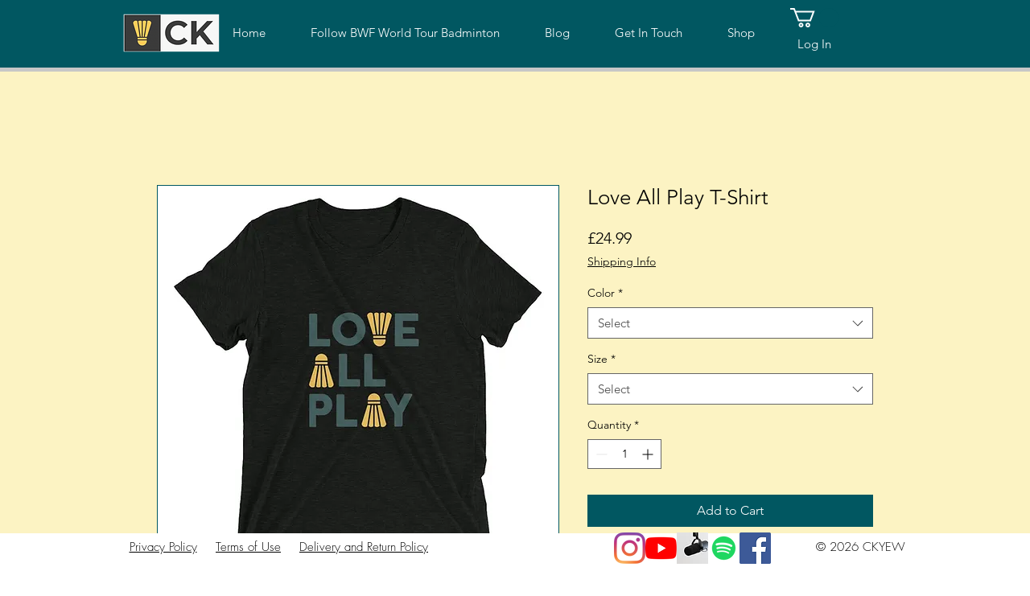

--- FILE ---
content_type: text/html; charset=utf-8
request_url: https://www.google.com/recaptcha/api2/aframe
body_size: 269
content:
<!DOCTYPE HTML><html><head><meta http-equiv="content-type" content="text/html; charset=UTF-8"></head><body><script nonce="2O99IhR7KzCF13YA0cjFxQ">/** Anti-fraud and anti-abuse applications only. See google.com/recaptcha */ try{var clients={'sodar':'https://pagead2.googlesyndication.com/pagead/sodar?'};window.addEventListener("message",function(a){try{if(a.source===window.parent){var b=JSON.parse(a.data);var c=clients[b['id']];if(c){var d=document.createElement('img');d.src=c+b['params']+'&rc='+(localStorage.getItem("rc::a")?sessionStorage.getItem("rc::b"):"");window.document.body.appendChild(d);sessionStorage.setItem("rc::e",parseInt(sessionStorage.getItem("rc::e")||0)+1);localStorage.setItem("rc::h",'1770072080515');}}}catch(b){}});window.parent.postMessage("_grecaptcha_ready", "*");}catch(b){}</script></body></html>